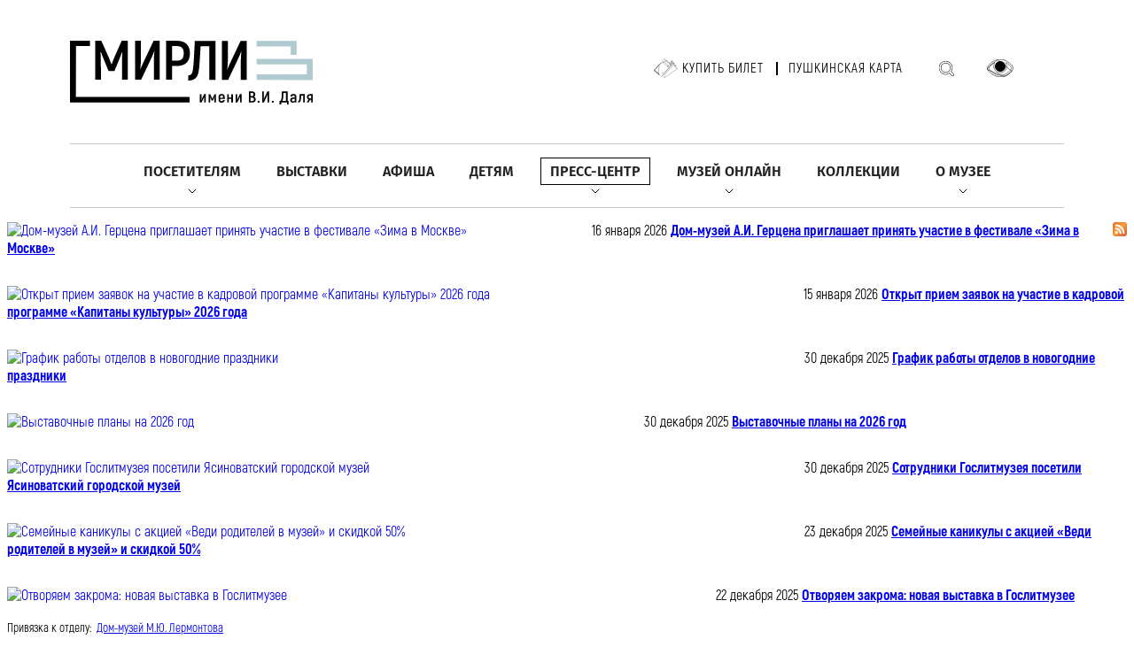

--- FILE ---
content_type: application/javascript; charset=UTF-8
request_url: https://www.goslitmuz.ru/_/js/easepick.js
body_size: 13062
content:
/**
 * Skipped minification because the original files appears to be already minified.
 * Original file: /npm/@easepick/bundle@1.2.1/dist/index.umd.js
 *
 * Do NOT use SRI with dynamically generated files! More information: https://www.jsdelivr.com/using-sri-with-dynamic-files
 */
/**
 * @license
 * Package: @easepick/bundle
 * Version: 1.2.1
 * https://easepick.com/
 * Copyright 2023 Rinat G.
 *
 * Licensed under the terms of GNU General Public License Version 2 or later. (http://www.gnu.org/licenses/gpl.html)
 */
!function(t,e){"object"==typeof exports&&"undefined"!=typeof module?e(exports):"function"==typeof define&&define.amd?define(["exports"],e):e((t="undefined"!=typeof globalThis?globalThis:t||self).easepick=t.easepick||{})}(this,(function(t){"use strict";class e extends Date{static parseDateTime(t,i="YYYY-MM-DD",n="en-US"){if(!t)return new Date((new Date).setHours(0,0,0,0));if(t instanceof e)return t.toJSDate();if(t instanceof Date)return t;if(/^-?\d{10,}$/.test(String(t)))return new Date(Number(t));if("string"==typeof t){const s=[];let o=null;for(;null!=(o=e.regex.exec(i));)"\\"!==o[1]&&s.push(o);if(s.length){const i={year:null,month:null,shortMonth:null,longMonth:null,day:null,hour:0,minute:0,second:0,ampm:null,value:""};s[0].index>0&&(i.value+=".*?");for(const[t,o]of Object.entries(s)){const s=Number(t),{group:a,pattern:r}=e.formatPatterns(o[0],n);i[a]=s+1,i.value+=r,i.value+=".*?"}const o=new RegExp(`^${i.value}$`);if(o.test(t)){const s=o.exec(t),a=Number(s[i.year]);let r=null;i.month?r=Number(s[i.month])-1:i.shortMonth?r=e.shortMonths(n).indexOf(s[i.shortMonth]):i.longMonth&&(r=e.longMonths(n).indexOf(s[i.longMonth]));const c=Number(s[i.day])||1,l=Number(s[i.hour]);let h=Number.isNaN(l)?0:l;const d=Number(s[i.minute]),p=Number.isNaN(d)?0:d,u=Number(s[i.second]),g=Number.isNaN(u)?0:u,m=s[i.ampm];return m&&"PM"===m&&(h+=12,24===h&&(h=0)),new Date(a,r,c,h,p,g,0)}}}return new Date((new Date).setHours(0,0,0,0))}static regex=/(\\)?(Y{2,4}|M{1,4}|D{1,2}|H{1,2}|h{1,2}|m{1,2}|s{1,2}|A|a)/g;static MONTH_JS=[0,1,2,3,4,5,6,7,8,9,10,11];static shortMonths(t){return e.MONTH_JS.map((e=>new Date(2019,e).toLocaleString(t,{month:"short"})))}static longMonths(t){return e.MONTH_JS.map((e=>new Date(2019,e).toLocaleString(t,{month:"long"})))}static formatPatterns(t,i){switch(t){case"YY":case"YYYY":return{group:"year",pattern:`(\\d{${t.length}})`};case"M":return{group:"month",pattern:"(\\d{1,2})"};case"MM":return{group:"month",pattern:"(\\d{2})"};case"MMM":return{group:"shortMonth",pattern:`(${e.shortMonths(i).join("|")})`};case"MMMM":return{group:"longMonth",pattern:`(${e.longMonths(i).join("|")})`};case"D":return{group:"day",pattern:"(\\d{1,2})"};case"DD":return{group:"day",pattern:"(\\d{2})"};case"h":case"H":return{group:"hour",pattern:"(\\d{1,2})"};case"hh":case"HH":return{group:"hour",pattern:"(\\d{2})"};case"m":return{group:"minute",pattern:"(\\d{1,2})"};case"mm":return{group:"minute",pattern:"(\\d{2})"};case"s":return{group:"second",pattern:"(\\d{1,2})"};case"ss":return{group:"second",pattern:"(\\d{2})"};case"a":case"A":return{group:"ampm",pattern:"(AM|PM|am|pm)"}}}lang;constructor(t=null,i="YYYY-MM-DD",n="en-US"){super(e.parseDateTime(t,i,n)),this.lang=n}getWeek(t){const e=new Date(this.midnight_ts(this)),i=(this.getDay()+(7-t))%7;e.setDate(e.getDate()-i);const n=e.getTime();return e.setMonth(0,1),e.getDay()!==t&&e.setMonth(0,1+(4-e.getDay()+7)%7),1+Math.ceil((n-e.getTime())/6048e5)}clone(){return new e(this)}toJSDate(){return new Date(this)}inArray(t,e="[]"){return t.some((t=>t instanceof Array?this.isBetween(t[0],t[1],e):this.isSame(t,"day")))}isBetween(t,e,i="()"){switch(i){default:case"()":return this.midnight_ts(this)>this.midnight_ts(t)&&this.midnight_ts(this)<this.midnight_ts(e);case"[)":return this.midnight_ts(this)>=this.midnight_ts(t)&&this.midnight_ts(this)<this.midnight_ts(e);case"(]":return this.midnight_ts(this)>this.midnight_ts(t)&&this.midnight_ts(this)<=this.midnight_ts(e);case"[]":return this.midnight_ts()>=this.midnight_ts(t)&&this.midnight_ts()<=this.midnight_ts(e)}}isBefore(t,e="days"){switch(e){case"day":case"days":return new Date(t.getFullYear(),t.getMonth(),t.getDate()).getTime()>new Date(this.getFullYear(),this.getMonth(),this.getDate()).getTime();case"month":case"months":return new Date(t.getFullYear(),t.getMonth(),1).getTime()>new Date(this.getFullYear(),this.getMonth(),1).getTime();case"year":case"years":return t.getFullYear()>this.getFullYear()}throw new Error("isBefore: Invalid unit!")}isSameOrBefore(t,e="days"){switch(e){case"day":case"days":return new Date(t.getFullYear(),t.getMonth(),t.getDate()).getTime()>=new Date(this.getFullYear(),this.getMonth(),this.getDate()).getTime();case"month":case"months":return new Date(t.getFullYear(),t.getMonth(),1).getTime()>=new Date(this.getFullYear(),this.getMonth(),1).getTime()}throw new Error("isSameOrBefore: Invalid unit!")}isAfter(t,e="days"){switch(e){case"day":case"days":return new Date(this.getFullYear(),this.getMonth(),this.getDate()).getTime()>new Date(t.getFullYear(),t.getMonth(),t.getDate()).getTime();case"month":case"months":return new Date(this.getFullYear(),this.getMonth(),1).getTime()>new Date(t.getFullYear(),t.getMonth(),1).getTime();case"year":case"years":return this.getFullYear()>t.getFullYear()}throw new Error("isAfter: Invalid unit!")}isSameOrAfter(t,e="days"){switch(e){case"day":case"days":return new Date(this.getFullYear(),this.getMonth(),this.getDate()).getTime()>=new Date(t.getFullYear(),t.getMonth(),t.getDate()).getTime();case"month":case"months":return new Date(this.getFullYear(),this.getMonth(),1).getTime()>=new Date(t.getFullYear(),t.getMonth(),1).getTime()}throw new Error("isSameOrAfter: Invalid unit!")}isSame(t,e="days"){switch(e){case"day":case"days":return new Date(this.getFullYear(),this.getMonth(),this.getDate()).getTime()===new Date(t.getFullYear(),t.getMonth(),t.getDate()).getTime();case"month":case"months":return new Date(this.getFullYear(),this.getMonth(),1).getTime()===new Date(t.getFullYear(),t.getMonth(),1).getTime()}throw new Error("isSame: Invalid unit!")}add(t,e="days"){switch(e){case"day":case"days":this.setDate(this.getDate()+t);break;case"month":case"months":this.setMonth(this.getMonth()+t)}return this}subtract(t,e="days"){switch(e){case"day":case"days":this.setDate(this.getDate()-t);break;case"month":case"months":this.setMonth(this.getMonth()-t)}return this}diff(t,e="days"){switch(e){default:case"day":case"days":return Math.round((this.midnight_ts()-this.midnight_ts(t))/864e5);case"month":case"months":let e=12*(t.getFullYear()-this.getFullYear());return e-=t.getMonth(),e+=this.getMonth(),e}}format(t,i="en-US"){let n="";const s=[];let o=null;for(;null!=(o=e.regex.exec(t));)"\\"!==o[1]&&s.push(o);if(s.length){s[0].index>0&&(n+=t.substring(0,s[0].index));for(const[e,o]of Object.entries(s)){const a=Number(e);n+=this.formatTokens(o[0],i),s[a+1]&&(n+=t.substring(o.index+o[0].length,s[a+1].index)),a===s.length-1&&(n+=t.substring(o.index+o[0].length))}}return n.replace(/\\/g,"")}midnight_ts(t){return t?new Date(t.getFullYear(),t.getMonth(),t.getDate(),0,0,0,0).getTime():new Date(this.getFullYear(),this.getMonth(),this.getDate(),0,0,0,0).getTime()}formatTokens(t,i){switch(t){case"YY":return String(this.getFullYear()).slice(-2);case"YYYY":return String(this.getFullYear());case"M":return String(this.getMonth()+1);case"MM":return`0${this.getMonth()+1}`.slice(-2);case"MMM":return e.shortMonths(i)[this.getMonth()];case"MMMM":return e.longMonths(i)[this.getMonth()];case"D":return String(this.getDate());case"DD":return`0${this.getDate()}`.slice(-2);case"H":return String(this.getHours());case"HH":return`0${this.getHours()}`.slice(-2);case"h":return String(this.getHours()%12||12);case"hh":return`0${this.getHours()%12||12}`.slice(-2);case"m":return String(this.getMinutes());case"mm":return`0${this.getMinutes()}`.slice(-2);case"s":return String(this.getSeconds());case"ss":return`0${this.getSeconds()}`.slice(-2);case"a":return this.getHours()<12||24===this.getHours()?"am":"pm";case"A":return this.getHours()<12||24===this.getHours()?"AM":"PM";default:return""}}}class i{picker;constructor(t){this.picker=t}render(t,i){t||(t=new e),t.setDate(1),t.setHours(0,0,0,0),"function"==typeof this[`get${i}View`]&&this[`get${i}View`](t)}getContainerView(t){this.picker.ui.container.innerHTML="",this.picker.options.header&&this.picker.trigger("render",{date:t.clone(),view:"Header"}),this.picker.trigger("render",{date:t.clone(),view:"Main"}),this.picker.options.autoApply||this.picker.trigger("render",{date:t.clone(),view:"Footer"})}getHeaderView(t){const e=document.createElement("header");this.picker.options.header instanceof HTMLElement&&e.appendChild(this.picker.options.header),"string"==typeof this.picker.options.header&&(e.innerHTML=this.picker.options.header),this.picker.ui.container.appendChild(e),this.picker.trigger("view",{target:e,date:t.clone(),view:"Header"})}getMainView(t){const e=document.createElement("main");this.picker.ui.container.appendChild(e);const i=document.createElement("div");i.className=`calendars grid-${this.picker.options.grid}`;for(let e=0;e<this.picker.options.calendars;e++){const n=document.createElement("div");n.className="calendar",i.appendChild(n);const s=this.getCalendarHeaderView(t.clone());n.appendChild(s),this.picker.trigger("view",{date:t.clone(),view:"CalendarHeader",index:e,target:s});const o=this.getCalendarDayNamesView();n.appendChild(o),this.picker.trigger("view",{date:t.clone(),view:"CalendarDayNames",index:e,target:o});const a=this.getCalendarDaysView(t.clone());n.appendChild(a),this.picker.trigger("view",{date:t.clone(),view:"CalendarDays",index:e,target:a});const r=this.getCalendarFooterView(this.picker.options.lang,t.clone());n.appendChild(r),this.picker.trigger("view",{date:t.clone(),view:"CalendarFooter",index:e,target:r}),this.picker.trigger("view",{date:t.clone(),view:"CalendarItem",index:e,target:n}),t.add(1,"month")}e.appendChild(i),this.picker.trigger("view",{date:t.clone(),view:"Calendars",target:i}),this.picker.trigger("view",{date:t.clone(),view:"Main",target:e})}getFooterView(t){const e=document.createElement("footer"),i=document.createElement("div");i.className="footer-buttons";const n=document.createElement("button");n.className="cancel-button unit",n.innerHTML=this.picker.options.locale.cancel,i.appendChild(n);const s=document.createElement("button");s.className="apply-button unit",s.innerHTML=this.picker.options.locale.apply,s.disabled=!0,i.appendChild(s),e.appendChild(i),this.picker.ui.container.appendChild(e),this.picker.trigger("view",{date:t,target:e,view:"Footer"})}getCalendarHeaderView(t){const e=document.createElement("div");e.className="header";const i=document.createElement("div");i.className="month-name",i.innerHTML=`<span>${t.toLocaleString(this.picker.options.lang,{month:"long"})}</span> ${t.format("YYYY")}`,e.appendChild(i);const n=document.createElement("button");n.className="previous-button unit",n.innerHTML=this.picker.options.locale.previousMonth,e.appendChild(n);const s=document.createElement("button");return s.className="next-button unit",s.innerHTML=this.picker.options.locale.nextMonth,e.appendChild(s),e}getCalendarDayNamesView(){const t=document.createElement("div");t.className="daynames-row";for(let e=1;e<=7;e++){const i=3+this.picker.options.firstDay+e,n=document.createElement("div");n.className="dayname",n.innerHTML=new Date(1970,0,i,12,0,0,0).toLocaleString(this.picker.options.lang,{weekday:"short"}),n.title=new Date(1970,0,i,12,0,0,0).toLocaleString(this.picker.options.lang,{weekday:"long"}),t.appendChild(n),this.picker.trigger("view",{dayIdx:i,view:"CalendarDayName",target:n})}return t}getCalendarDaysView(t){const e=document.createElement("div");e.className="days-grid";const i=this.calcOffsetDays(t,this.picker.options.firstDay),n=32-new Date(t.getFullYear(),t.getMonth(),32).getDate();for(let t=0;t<i;t++){const t=document.createElement("div");t.className="offset",e.appendChild(t)}for(let i=1;i<=n;i++){t.setDate(i);const n=this.getCalendarDayView(t);e.appendChild(n),this.picker.trigger("view",{date:t,view:"CalendarDay",target:n})}return e}getCalendarDayView(t){const i=this.picker.options.date?new e(this.picker.options.date):null,n=new e,s=document.createElement("div");return s.className="day unit",s.innerHTML=t.format("D"),s.dataset.time=String(t.getTime()),t.isSame(n,"day")&&s.classList.add("today"),[0,6].includes(t.getDay())&&s.classList.add("weekend"),this.picker.datePicked.length?this.picker.datePicked[0].isSame(t,"day")&&s.classList.add("selected"):i&&t.isSame(i,"day")&&s.classList.add("selected"),this.picker.trigger("view",{date:t,view:"CalendarDay",target:s}),s}getCalendarFooterView(t,e){const i=document.createElement("div");return i.className="footer",i}calcOffsetDays(t,e){let i=t.getDay()-e;return i<0&&(i+=7),i}}class n{picker;instances={};constructor(t){this.picker=t}initialize(){const t=[];this.picker.options.plugins.forEach((e=>{"function"==typeof e?t.push(new e):"string"==typeof e&&"undefined"!=typeof easepick&&Object.prototype.hasOwnProperty.call(easepick,e)?t.push(new easepick[e]):console.warn(`easepick: ${e} not found.`)})),t.sort(((t,e)=>t.priority>e.priority?-1:t.priority<e.priority||t.dependencies.length>e.dependencies.length?1:t.dependencies.length<e.dependencies.length?-1:0)),t.forEach((t=>{t.attach(this.picker),this.instances[t.getName()]=t}))}getInstance(t){return this.instances[t]}addInstance(t){if(Object.prototype.hasOwnProperty.call(this.instances,t))console.warn(`easepick: ${t} already added.`);else{if("undefined"!=typeof easepick&&Object.prototype.hasOwnProperty.call(easepick,t)){const e=new easepick[t];return e.attach(this.picker),this.instances[e.getName()]=e,e}if("undefined"!==this.getPluginFn(t)){const e=new(this.getPluginFn(t));return e.attach(this.picker),this.instances[e.getName()]=e,e}console.warn(`easepick: ${t} not found.`)}return null}removeInstance(t){return t in this.instances&&this.instances[t].detach(),delete this.instances[t]}reloadInstance(t){return this.removeInstance(t),this.addInstance(t)}getPluginFn(t){return[...this.picker.options.plugins].filter((e=>"function"==typeof e&&(new e).getName()===t)).shift()}}class s{Calendar=new i(this);PluginManager=new n(this);calendars=[];datePicked=[];cssLoaded=0;binds={hidePicker:this.hidePicker.bind(this),show:this.show.bind(this)};options={doc:document,css:[],element:null,firstDay:1,grid:1,calendars:1,lang:"en-US",date:null,format:"YYYY-MM-DD",readonly:!0,autoApply:!0,header:!1,inline:!1,scrollToDate:!0,locale:{nextMonth:'<svg width="11" height="16" xmlns="http://www.w3.org/2000/svg"><path d="M2.748 16L0 13.333 5.333 8 0 2.667 2.748 0l7.919 8z" fill-rule="nonzero"/></svg>',previousMonth:'<svg width="11" height="16" xmlns="http://www.w3.org/2000/svg"><path d="M7.919 0l2.748 2.667L5.333 8l5.334 5.333L7.919 16 0 8z" fill-rule="nonzero"/></svg>',cancel:"Cancel",apply:"Apply"},documentClick:this.binds.hidePicker,plugins:[]};ui={container:null,shadowRoot:null,wrapper:null};version="1.2.1";constructor(t){const e={...this.options.locale,...t.locale};this.options={...this.options,...t},this.options.locale=e,this.handleOptions(),this.ui.wrapper=document.createElement("span"),this.ui.wrapper.style.display="none",this.ui.wrapper.style.position="absolute",this.ui.wrapper.style.pointerEvents="none",this.ui.wrapper.className="easepick-wrapper",this.ui.wrapper.attachShadow({mode:"open"}),this.ui.shadowRoot=this.ui.wrapper.shadowRoot,this.ui.container=document.createElement("div"),this.ui.container.className="container",this.options.zIndex&&(this.ui.container.style.zIndex=String(this.options.zIndex)),this.options.inline&&(this.ui.wrapper.style.position="relative",this.ui.container.classList.add("inline")),this.ui.shadowRoot.appendChild(this.ui.container),this.options.element.after(this.ui.wrapper),this.handleCSS(),this.options.element.addEventListener("click",this.binds.show),this.on("view",this.onView.bind(this)),this.on("render",this.onRender.bind(this)),this.PluginManager.initialize(),this.parseValues(),"function"==typeof this.options.setup&&this.options.setup(this),this.on("click",this.onClick.bind(this));const i=this.options.scrollToDate?this.getDate():null;this.renderAll(i)}on(t,e,i={}){this.ui.container.addEventListener(t,e,i)}off(t,e,i={}){this.ui.container.removeEventListener(t,e,i)}trigger(t,e={}){return this.ui.container.dispatchEvent(new CustomEvent(t,{detail:e}))}destroy(){this.options.element.removeEventListener("click",this.binds.show),"function"==typeof this.options.documentClick&&document.removeEventListener("click",this.options.documentClick,!0),Object.keys(this.PluginManager.instances).forEach((t=>{this.PluginManager.removeInstance(t)})),this.ui.wrapper.remove()}onRender(t){const{view:e,date:i}=t.detail;this.Calendar.render(i,e)}onView(t){const{view:e,target:i}=t.detail;"Footer"===e&&this.datePicked.length&&(i.querySelector(".apply-button").disabled=!1)}onClickHeaderButton(t){this.isCalendarHeaderButton(t)&&(t.classList.contains("next-button")?this.calendars[0].add(1,"month"):this.calendars[0].subtract(1,"month"),this.renderAll(this.calendars[0]))}onClickCalendarDay(t){if(this.isCalendarDay(t)){const i=new e(t.dataset.time);this.options.autoApply?(this.setDate(i),this.trigger("select",{date:this.getDate()}),this.hide()):(this.datePicked[0]=i,this.trigger("preselect",{date:this.getDate()}),this.renderAll())}}onClickApplyButton(t){if(this.isApplyButton(t)){if(this.datePicked[0]instanceof Date){const t=this.datePicked[0].clone();this.setDate(t)}this.hide(),this.trigger("select",{date:this.getDate()})}}onClickCancelButton(t){this.isCancelButton(t)&&this.hide()}onClick(t){const e=t.target;if(e instanceof HTMLElement){const t=e.closest(".unit");if(!(t instanceof HTMLElement))return;this.onClickHeaderButton(t),this.onClickCalendarDay(t),this.onClickApplyButton(t),this.onClickCancelButton(t)}}isShown(){return this.ui.container.classList.contains("inline")||this.ui.container.classList.contains("show")}show(t){if(this.isShown())return;const e=t&&"target"in t?t.target:this.options.element,{top:i,left:n}=this.adjustPosition(e);this.ui.container.style.top=`${i}px`,this.ui.container.style.left=`${n}px`,this.ui.container.classList.add("show"),this.trigger("show",{target:e})}hide(){this.ui.container.classList.remove("show"),this.datePicked.length=0,this.renderAll(),this.trigger("hide")}setDate(t){const i=new e(t,this.options.format);this.options.date=i.clone(),this.updateValues(),this.calendars.length&&this.renderAll()}getDate(){return this.options.date instanceof e?this.options.date.clone():null}parseValues(){this.options.date?this.setDate(this.options.date):this.options.element instanceof HTMLInputElement&&this.options.element.value.length&&this.setDate(this.options.element.value),this.options.date instanceof Date||(this.options.date=null)}updateValues(){const t=this.getDate(),e=t instanceof Date?t.format(this.options.format,this.options.lang):"",i=this.options.element;i instanceof HTMLInputElement?i.value=e:i instanceof HTMLElement&&(i.innerText=e)}hidePicker(t){let e=t.target,i=null;e.shadowRoot&&(e=t.composedPath()[0],i=e.getRootNode().host),this.isShown()&&i!==this.ui.wrapper&&e!==this.options.element&&this.hide()}renderAll(t){this.trigger("render",{view:"Container",date:(t||this.calendars[0]).clone()})}isCalendarHeaderButton(t){return["previous-button","next-button"].some((e=>t.classList.contains(e)))}isCalendarDay(t){return t.classList.contains("day")}isApplyButton(t){return t.classList.contains("apply-button")}isCancelButton(t){return t.classList.contains("cancel-button")}gotoDate(t){const i=new e(t,this.options.format);i.setDate(1),this.calendars[0]=i.clone(),this.renderAll()}clear(){this.options.date=null,this.datePicked.length=0,this.updateValues(),this.renderAll(),this.trigger("clear")}handleOptions(){this.options.element instanceof HTMLElement||(this.options.element=this.options.doc.querySelector(this.options.element)),"function"==typeof this.options.documentClick&&document.addEventListener("click",this.options.documentClick,!0),this.options.element instanceof HTMLInputElement&&(this.options.element.readOnly=this.options.readonly),this.options.date?this.calendars[0]=new e(this.options.date,this.options.format):this.calendars[0]=new e}handleCSS(){if(Array.isArray(this.options.css))this.options.css.forEach((t=>{const e=document.createElement("link");e.href=t,e.rel="stylesheet";const i=()=>{this.cssLoaded++,this.cssLoaded===this.options.css.length&&(this.ui.wrapper.style.display="")};e.addEventListener("load",i),e.addEventListener("error",i),this.ui.shadowRoot.append(e)}));else if("string"==typeof this.options.css){const t=document.createElement("style"),e=document.createTextNode(this.options.css);t.appendChild(e),this.ui.shadowRoot.append(t),this.ui.wrapper.style.display=""}else"function"==typeof this.options.css&&(this.options.css.call(this,this),this.ui.wrapper.style.display="")}adjustPosition(t){const e=t.getBoundingClientRect(),i=this.ui.wrapper.getBoundingClientRect();this.ui.container.classList.add("calc");const n=this.ui.container.getBoundingClientRect();this.ui.container.classList.remove("calc");let s=e.bottom-i.bottom,o=e.left-i.left;return"undefined"!=typeof window&&(window.innerHeight<s+n.height&&s-n.height>=0&&(s=e.top-i.top-n.height),window.innerWidth<o+n.width&&e.right-n.width>=0&&(o=e.right-i.right-n.width)),{left:o,top:s}}}var o=Object.freeze({__proto__:null,Core:s,create:s});class a{picker;options;priority=0;dependencies=[];attach(t){const e=this.getName(),i={...this.options};this.options={...this.options,...t.options[e]||{}};for(const n of Object.keys(i))if(null!==i[n]&&"object"==typeof i[n]&&Object.keys(i[n]).length&&e in t.options&&n in t.options[e]){const s={...t.options[e][n]};null!==s&&"object"==typeof s&&Object.keys(s).length&&Object.keys(s).every((t=>Object.keys(i[n]).includes(t)))&&(this.options[n]={...i[n],...s})}if(this.picker=t,this.dependenciesNotFound()){const t=this.dependencies.filter((t=>!this.pluginsAsStringArray().includes(t)));return void console.warn(`${this.getName()}: required dependencies (${t.join(", ")}).`)}const n=this.camelCaseToKebab(this.getName());this.picker.ui.container.classList.add(n),this.onAttach()}detach(){const t=this.camelCaseToKebab(this.getName());this.picker.ui.container.classList.remove(t),"function"==typeof this.onDetach&&this.onDetach()}dependenciesNotFound(){return this.dependencies.length&&!this.dependencies.every((t=>this.pluginsAsStringArray().includes(t)))}pluginsAsStringArray(){return this.picker.options.plugins.map((t=>"function"==typeof t?(new t).getName():t))}camelCaseToKebab(t){return t.replace(/([a-zA-Z])(?=[A-Z])/g,"$1-").toLowerCase()}}t.AmpPlugin=class extends a{rangePlugin;lockPlugin;priority=10;binds={onView:this.onView.bind(this),onColorScheme:this.onColorScheme.bind(this)};options={dropdown:{months:!1,years:!1,minYear:1950,maxYear:null},darkMode:!0,locale:{resetButton:'<svg xmlns="http://www.w3.org/2000/svg" height="24" width="24"><path d="M13 3c-4.97 0-9 4.03-9 9H1l3.89 3.89.07.14L9 12H6c0-3.87 3.13-7 7-7s7 3.13 7 7-3.13 7-7 7c-1.93 0-3.68-.79-4.94-2.06l-1.42 1.42C8.27 19.99 10.51 21 13 21c4.97 0 9-4.03 9-9s-4.03-9-9-9zm-1 5v5l4.28 2.54.72-1.21-3.5-2.08V8H12z"/></svg>'}};matchMedia;getName(){return"AmpPlugin"}onAttach(){this.options.darkMode&&window&&"matchMedia"in window&&(this.matchMedia=window.matchMedia("(prefers-color-scheme: dark)"),this.matchMedia.matches&&(this.picker.ui.container.dataset.theme="dark"),this.matchMedia.addEventListener("change",this.binds.onColorScheme)),this.options.weekNumbers&&this.picker.ui.container.classList.add("week-numbers"),this.picker.on("view",this.binds.onView)}onDetach(){this.options.darkMode&&window&&"matchMedia"in window&&this.matchMedia.removeEventListener("change",this.binds.onColorScheme),this.picker.ui.container.removeAttribute("data-theme"),this.picker.ui.container.classList.remove("week-numbers"),this.picker.off("view",this.binds.onView)}onView(t){this.lockPlugin=this.picker.PluginManager.getInstance("LockPlugin"),this.rangePlugin=this.picker.PluginManager.getInstance("RangePlugin"),this.handleDropdown(t),this.handleResetButton(t),this.handleWeekNumbers(t)}onColorScheme(t){const e=t.matches?"dark":"light";this.picker.ui.container.dataset.theme=e}handleDropdown(t){const{view:i,target:n,date:s,index:o}=t.detail;if("CalendarHeader"===i){const t=n.querySelector(".month-name");if(this.options.dropdown.months){t.childNodes[0].remove();const i=document.createElement("select");i.className="month-name--select month-name--dropdown";for(let t=0;t<12;t+=1){const n=document.createElement("option"),o=new e(new Date(s.getFullYear(),t,2,0,0,0)),a=new e(new Date(s.getFullYear(),t,1,0,0,0));n.value=String(t),n.text=o.toLocaleString(this.picker.options.lang,{month:"long"}),this.lockPlugin&&(n.disabled=this.lockPlugin.options.minDate&&a.isBefore(new e(this.lockPlugin.options.minDate),"month")||this.lockPlugin.options.maxDate&&a.isAfter(new e(this.lockPlugin.options.maxDate),"month")),n.selected=a.getMonth()===s.getMonth(),i.appendChild(n)}i.addEventListener("change",(t=>{const e=t.target;this.picker.calendars[0].setDate(1),this.picker.calendars[0].setMonth(Number(e.value)),this.picker.renderAll()})),t.prepend(i)}if(this.options.dropdown.years){t.childNodes[1].remove();const i=document.createElement("select");i.className="month-name--select";const n=this.options.dropdown.minYear,o=this.options.dropdown.maxYear?this.options.dropdown.maxYear:(new Date).getFullYear();if(s.getFullYear()>o){const t=document.createElement("option");t.value=String(s.getFullYear()),t.text=String(s.getFullYear()),t.selected=!0,t.disabled=!0,i.appendChild(t)}for(let t=o;t>=n;t-=1){const n=document.createElement("option"),o=new e(new Date(t,0,1,0,0,0));n.value=String(t),n.text=String(t),this.lockPlugin&&(n.disabled=this.lockPlugin.options.minDate&&o.isBefore(new e(this.lockPlugin.options.minDate),"year")||this.lockPlugin.options.maxDate&&o.isAfter(new e(this.lockPlugin.options.maxDate),"year")),n.selected=s.getFullYear()===t,i.appendChild(n)}if(s.getFullYear()<n){const t=document.createElement("option");t.value=String(s.getFullYear()),t.text=String(s.getFullYear()),t.selected=!0,t.disabled=!0,i.appendChild(t)}if("asc"===this.options.dropdown.years){const t=Array.prototype.slice.call(i.childNodes).reverse();i.innerHTML="",t.forEach((t=>{t.innerHTML=t.value,i.appendChild(t)}))}i.addEventListener("change",(t=>{const e=t.target;this.picker.calendars[0].setFullYear(Number(e.value)),this.picker.renderAll()})),t.appendChild(i)}}}handleResetButton(t){const{view:e,target:i}=t.detail;if("CalendarHeader"===e&&this.options.resetButton){const t=document.createElement("button");t.className="reset-button unit",t.innerHTML=this.options.locale.resetButton,t.addEventListener("click",(t=>{t.preventDefault();let e=!0;"function"==typeof this.options.resetButton&&(e=this.options.resetButton.call(this)),e&&this.picker.clear()})),i.appendChild(t)}}handleWeekNumbers(t){if(this.options.weekNumbers){const{view:i,target:n}=t.detail;if("CalendarDayNames"===i){const t=document.createElement("div");t.className="wnum-header",t.innerHTML="Wk",n.prepend(t)}"CalendarDays"===i&&[...n.children].forEach(((t,i)=>{if(0===i||i%7==0){let i;if(t.classList.contains("day"))i=new e(t.dataset.time);else{const t=n.querySelector(".day");i=new e(t.dataset.time)}let s=i.getWeek(this.picker.options.firstDay);53===s&&0===i.getMonth()&&(s="53/1");const o=document.createElement("div");o.className="wnum-item",o.innerHTML=String(s),n.insertBefore(o,t)}}))}}},t.DateTime=e,t.KbdPlugin=class extends a{docElement=null;rangePlugin;binds={onView:this.onView.bind(this),onKeydown:this.onKeydown.bind(this)};options={unitIndex:1,dayIndex:2};getName(){return"KbdPlugin"}onAttach(){const t=this.picker.options.element,e=t.getBoundingClientRect();if(this.docElement=document.createElement("span"),this.docElement.style.position="absolute",this.docElement.style.top=`${t.offsetTop}px`,this.docElement.style.left=t.offsetLeft+e.width-25+"px",this.docElement.attachShadow({mode:"open"}),this.options.html)this.docElement.shadowRoot.innerHTML=this.options.html;else{const t=`\n      <style>\n      button {\n        border: none;\n        background: transparent;\n        font-size: ${window.getComputedStyle(this.picker.options.element).fontSize};\n      }\n      </style>\n\n      <button>&#128197;</button>\n      `;this.docElement.shadowRoot.innerHTML=t}const i=this.docElement.shadowRoot.querySelector("button");i&&(i.addEventListener("click",(t=>{t.preventDefault(),this.picker.show({target:this.picker.options.element})}),{capture:!0}),i.addEventListener("keydown",(t=>{"Escape"===t.code&&this.picker.hide()}),{capture:!0})),this.picker.options.element.after(this.docElement),this.picker.on("view",this.binds.onView),this.picker.on("keydown",this.binds.onKeydown)}onDetach(){this.docElement&&this.docElement.isConnected&&this.docElement.remove(),this.picker.off("view",this.binds.onView),this.picker.off("keydown",this.binds.onKeydown)}onView(t){const{view:e,target:i}=t.detail;i&&"querySelector"in i&&("CalendarDay"!==e||["locked","not-available"].some((t=>i.classList.contains(t)))?[...i.querySelectorAll(".unit:not(.day)")].forEach((t=>t.tabIndex=this.options.unitIndex)):i.tabIndex=this.options.dayIndex)}onKeydown(t){switch(this.onMouseEnter(t),t.code){case"ArrowUp":case"ArrowDown":this.verticalMove(t);break;case"ArrowLeft":case"ArrowRight":this.horizontalMove(t);break;case"Enter":case"Space":this.handleEnter(t);break;case"Escape":this.picker.hide()}}findAllowableDaySibling(t,e,i){const n=Array.from(t.querySelectorAll(`.day[tabindex="${this.options.dayIndex}"]`)),s=n.indexOf(e);return n.filter(((t,e)=>i(e,s)&&t.tabIndex===this.options.dayIndex))[0]}changeMonth(t){const e={ArrowLeft:"previous",ArrowRight:"next"},i=this.picker.ui.container.querySelector(`.${e[t.code]}-button[tabindex="${this.options.unitIndex}"]`);i&&!i.parentElement.classList.contains(`no-${e[t.code]}-month`)&&(i.dispatchEvent(new Event("click",{bubbles:!0})),setTimeout((()=>{let e=null;switch(t.code){case"ArrowLeft":const t=this.picker.ui.container.querySelectorAll(`.day[tabindex="${this.options.dayIndex}"]`);e=t[t.length-1];break;case"ArrowRight":e=this.picker.ui.container.querySelector(`.day[tabindex="${this.options.dayIndex}"]`)}e&&e.focus()})))}verticalMove(t){const e=t.target;if(e.classList.contains("day")){t.preventDefault();const i=this.findAllowableDaySibling(this.picker.ui.container,e,((e,i)=>e===("ArrowUp"===t.code?i-7:i+7)));i&&i.focus()}}horizontalMove(t){const e=t.target;if(e.classList.contains("day")){t.preventDefault();const i=this.findAllowableDaySibling(this.picker.ui.container,e,((e,i)=>e===("ArrowLeft"===t.code?i-1:i+1)));i?i.focus():this.changeMonth(t)}}handleEnter(t){const e=t.target;e.classList.contains("day")&&(t.preventDefault(),e.dispatchEvent(new Event("click",{bubbles:!0})),setTimeout((()=>{if(this.rangePlugin=this.picker.PluginManager.getInstance("RangePlugin"),this.rangePlugin||!this.picker.options.autoApply){const t=this.picker.ui.container.querySelector(".day.selected");t&&setTimeout((()=>{t.focus()}))}})))}onMouseEnter(t){t.target.classList.contains("day")&&setTimeout((()=>{const t=this.picker.ui.shadowRoot.activeElement;t&&t.dispatchEvent(new Event("mouseenter",{bubbles:!0}))}))}},t.LockPlugin=class extends a{priority=1;binds={onView:this.onView.bind(this)};options={minDate:null,maxDate:null,minDays:null,maxDays:null,selectForward:null,selectBackward:null,presets:!0,inseparable:!1,filter:null};getName(){return"LockPlugin"}onAttach(){if(this.options.minDate&&(this.options.minDate=new e(this.options.minDate,this.picker.options.format,this.picker.options.lang)),this.options.maxDate&&(this.options.maxDate=new e(this.options.maxDate,this.picker.options.format,this.picker.options.lang),this.options.maxDate instanceof e&&this.picker.options.calendars>1&&this.picker.calendars[0].isSame(this.options.maxDate,"month"))){const t=this.picker.calendars[0].clone().subtract(1,"month");this.picker.gotoDate(t)}if((this.options.minDays||this.options.maxDays||this.options.selectForward||this.options.selectBackward)&&!this.picker.options.plugins.includes("RangePlugin")){const t=["minDays","maxDays","selectForward","selectBackward"];console.warn(`${this.getName()}: options ${t.join(", ")} required RangePlugin.`)}this.picker.on("view",this.binds.onView)}onDetach(){this.picker.off("view",this.binds.onView)}onView(t){const{view:i,target:n,date:s}=t.detail;if("CalendarHeader"===i&&(this.options.minDate instanceof e&&s.isSameOrBefore(this.options.minDate,"month")&&n.classList.add("no-previous-month"),this.options.maxDate instanceof e&&s.isSameOrAfter(this.options.maxDate,"month")&&n.classList.add("no-next-month")),"CalendarDay"===i){const t=this.picker.datePicked.length?this.picker.datePicked[0]:null;if(this.testFilter(s))return void n.classList.add("locked");if(this.options.inseparable){if(this.options.minDays){const t=s.clone().subtract(this.options.minDays-1,"day"),e=s.clone().add(this.options.minDays-1,"day");let i=!1,o=!1;for(;t.isBefore(s,"day");){if(this.testFilter(t)){i=!0;break}t.add(1,"day")}for(;e.isAfter(s,"day");){if(this.testFilter(e)){o=!0;break}e.subtract(1,"day")}i&&o&&n.classList.add("not-available")}this.rangeIsNotAvailable(s,t)&&n.classList.add("not-available")}this.dateIsNotAvailable(s,t)&&n.classList.add("not-available")}if(this.options.presets&&"PresetPluginButton"===i){const t=new e(Number(n.dataset.start)),i=new e(Number(n.dataset.end)),s=i.diff(t,"day"),o=this.options.minDays&&s<this.options.minDays,a=this.options.maxDays&&s>this.options.maxDays;(o||a||this.lockMinDate(t)||this.lockMaxDate(t)||this.lockMinDate(i)||this.lockMaxDate(i)||this.rangeIsNotAvailable(t,i))&&n.setAttribute("disabled","disabled")}}dateIsNotAvailable(t,e){return this.lockMinDate(t)||this.lockMaxDate(t)||this.lockMinDays(t,e)||this.lockMaxDays(t,e)||this.lockSelectForward(t)||this.lockSelectBackward(t)}rangeIsNotAvailable(t,e){if(!t||!e)return!1;const i=(t.isSameOrBefore(e,"day")?t:e).clone(),n=(e.isSameOrAfter(t,"day")?e:t).clone();for(;i.isSameOrBefore(n,"day");){if(this.testFilter(i))return!0;i.add(1,"day")}return!1}lockMinDate(t){return this.options.minDate instanceof e&&t.isBefore(this.options.minDate,"day")}lockMaxDate(t){return this.options.maxDate instanceof e&&t.isAfter(this.options.maxDate,"day")}lockMinDays(t,e){if(this.options.minDays&&e){const i=e.clone().subtract(this.options.minDays-1,"day"),n=e.clone().add(this.options.minDays-1,"day");return t.isBetween(i,n)}return!1}lockMaxDays(t,e){if(this.options.maxDays&&e){const i=e.clone().subtract(this.options.maxDays,"day"),n=e.clone().add(this.options.maxDays,"day");return!t.isBetween(i,n)}return!1}lockSelectForward(t){if(1===this.picker.datePicked.length&&this.options.selectForward){const e=this.picker.datePicked[0].clone();return t.isBefore(e,"day")}return!1}lockSelectBackward(t){if(1===this.picker.datePicked.length&&this.options.selectBackward){const e=this.picker.datePicked[0].clone();return t.isAfter(e,"day")}return!1}testFilter(t){return"function"==typeof this.options.filter&&this.options.filter(t,this.picker.datePicked)}},t.PresetPlugin=class extends a{dependencies=["RangePlugin"];binds={onView:this.onView.bind(this),onClick:this.onClick.bind(this)};options={customLabels:["Today","Yesterday","Last 7 Days","Last 30 Days","This Month","Last Month"],customPreset:{},position:"left"};getName(){return"PresetPlugin"}onAttach(){if(!Object.keys(this.options.customPreset).length){const t=new e,i=()=>{const i=t.clone();i.setDate(1);const n=new Date(t.getFullYear(),t.getMonth()+1,0);return[new e(i),new e(n)]},n=()=>{const i=t.clone();i.setMonth(i.getMonth()-1),i.setDate(1);const n=new Date(t.getFullYear(),t.getMonth(),0);return[new e(i),new e(n)]},s=[[t.clone(),t.clone()],[t.clone().subtract(1,"day"),t.clone().subtract(1,"day")],[t.clone().subtract(6,"day"),t.clone()],[t.clone().subtract(29,"day"),t.clone()],i(),n()];Object.values(this.options.customLabels).forEach(((t,e)=>{this.options.customPreset[t]=s[e]}))}this.picker.on("view",this.binds.onView),this.picker.on("click",this.binds.onClick)}onDetach(){this.picker.off("view",this.binds.onView),this.picker.off("click",this.binds.onClick)}onView(t){const{view:e,target:i}=t.detail;if("Main"===e){const t=document.createElement("div");t.className="preset-plugin-container",Object.keys(this.options.customPreset).forEach((e=>{if(Object.prototype.hasOwnProperty.call(this.options.customPreset,e)){const i=this.options.customPreset[e],n=document.createElement("button");n.className="preset-button unit",n.innerHTML=e,n.dataset.start=i[0].getTime(),n.dataset.end=i[1].getTime(),t.appendChild(n),this.picker.trigger("view",{view:"PresetPluginButton",target:n})}})),i.appendChild(t),i.classList.add(`preset-${this.options.position}`),this.picker.trigger("view",{view:"PresetPluginContainer",target:t})}}onClick(t){const i=t.target;if(i instanceof HTMLElement){const t=i.closest(".unit");if(!(t instanceof HTMLElement))return;if(this.isPresetButton(t)){const i=new e(Number(t.dataset.start)),n=new e(Number(t.dataset.end));this.picker.options.autoApply?(this.picker.setDateRange(i,n),this.picker.trigger("select",{start:this.picker.getStartDate(),end:this.picker.getEndDate()}),this.picker.hide()):(this.picker.datePicked=[i,n],this.picker.renderAll())}}}isPresetButton(t){return t.classList.contains("preset-button")}},t.RangePlugin=class extends a{tooltipElement;triggerElement;binds={setStartDate:this.setStartDate.bind(this),setEndDate:this.setEndDate.bind(this),setDateRange:this.setDateRange.bind(this),getStartDate:this.getStartDate.bind(this),getEndDate:this.getEndDate.bind(this),onView:this.onView.bind(this),onShow:this.onShow.bind(this),onMouseEnter:this.onMouseEnter.bind(this),onMouseLeave:this.onMouseLeave.bind(this),onClickCalendarDay:this.onClickCalendarDay.bind(this),onClickApplyButton:this.onClickApplyButton.bind(this),parseValues:this.parseValues.bind(this),updateValues:this.updateValues.bind(this),clear:this.clear.bind(this)};options={elementEnd:null,startDate:null,endDate:null,repick:!1,strict:!0,delimiter:" - ",tooltip:!0,tooltipNumber:t=>t,locale:{zero:"",one:"day",two:"",few:"",many:"",other:"days"},documentClick:this.hidePicker.bind(this)};getName(){return"RangePlugin"}onAttach(){this.binds._setStartDate=this.picker.setStartDate,this.binds._setEndDate=this.picker.setEndDate,this.binds._setDateRange=this.picker.setDateRange,this.binds._getStartDate=this.picker.getStartDate,this.binds._getEndDate=this.picker.getEndDate,this.binds._parseValues=this.picker.parseValues,this.binds._updateValues=this.picker.updateValues,this.binds._clear=this.picker.clear,this.binds._onClickCalendarDay=this.picker.onClickCalendarDay,this.binds._onClickApplyButton=this.picker.onClickApplyButton,Object.defineProperties(this.picker,{setStartDate:{configurable:!0,value:this.binds.setStartDate},setEndDate:{configurable:!0,value:this.binds.setEndDate},setDateRange:{configurable:!0,value:this.binds.setDateRange},getStartDate:{configurable:!0,value:this.binds.getStartDate},getEndDate:{configurable:!0,value:this.binds.getEndDate},parseValues:{configurable:!0,value:this.binds.parseValues},updateValues:{configurable:!0,value:this.binds.updateValues},clear:{configurable:!0,value:this.binds.clear},onClickCalendarDay:{configurable:!0,value:this.binds.onClickCalendarDay},onClickApplyButton:{configurable:!0,value:this.binds.onClickApplyButton}}),this.options.elementEnd&&(this.options.elementEnd instanceof HTMLElement||(this.options.elementEnd=this.picker.options.doc.querySelector(this.options.elementEnd)),this.options.elementEnd instanceof HTMLInputElement&&(this.options.elementEnd.readOnly=this.picker.options.readonly),"function"==typeof this.picker.options.documentClick&&(document.removeEventListener("click",this.picker.options.documentClick,!0),"function"==typeof this.options.documentClick&&document.addEventListener("click",this.options.documentClick,!0)),this.options.elementEnd.addEventListener("click",this.picker.show.bind(this.picker))),this.options.repick=this.options.repick&&this.options.elementEnd instanceof HTMLElement,this.picker.options.date=null,this.picker.on("view",this.binds.onView),this.picker.on("show",this.binds.onShow),this.picker.on("mouseenter",this.binds.onMouseEnter,!0),this.picker.on("mouseleave",this.binds.onMouseLeave,!0),this.checkIntlPluralLocales()}onDetach(){Object.defineProperties(this.picker,{setStartDate:{configurable:!0,value:this.binds._setStartDate},setEndDate:{configurable:!0,value:this.binds._setEndDate},setDateRange:{configurable:!0,value:this.binds._setDateRange},getStartDate:{configurable:!0,value:this.binds._getStartDate},getEndDate:{configurable:!0,value:this.binds._getEndDate},parseValues:{configurable:!0,value:this.binds._parseValues},updateValues:{configurable:!0,value:this.binds._updateValues},clear:{configurable:!0,value:this.binds._clear},onClickCalendarDay:{configurable:!0,value:this.binds._onClickCalendarDay},onClickApplyButton:{configurable:!0,value:this.binds._onClickApplyButton}}),this.picker.off("view",this.binds.onView),this.picker.off("show",this.binds.onShow),this.picker.off("mouseenter",this.binds.onMouseEnter,!0),this.picker.off("mouseleave",this.binds.onMouseLeave,!0)}parseValues(){if(this.options.startDate||this.options.endDate)this.options.strict?this.options.startDate&&this.options.endDate?this.setDateRange(this.options.startDate,this.options.endDate):(this.options.startDate=null,this.options.endDate=null):(this.options.startDate&&this.setStartDate(this.options.startDate),this.options.endDate&&this.setEndDate(this.options.endDate));else if(this.options.elementEnd)this.options.strict?this.picker.options.element instanceof HTMLInputElement&&this.picker.options.element.value.length&&this.options.elementEnd instanceof HTMLInputElement&&this.options.elementEnd.value.length&&this.setDateRange(this.picker.options.element.value,this.options.elementEnd.value):(this.picker.options.element instanceof HTMLInputElement&&this.picker.options.element.value.length&&this.setStartDate(this.picker.options.element.value),this.options.elementEnd instanceof HTMLInputElement&&this.options.elementEnd.value.length&&this.setEndDate(this.options.elementEnd.value));else if(this.picker.options.element instanceof HTMLInputElement&&this.picker.options.element.value.length){const[t,e]=this.picker.options.element.value.split(this.options.delimiter);this.options.strict?t&&e&&this.setDateRange(t,e):(t&&this.setStartDate(t),e&&this.setEndDate(e))}}updateValues(){const t=this.picker.options.element,e=this.options.elementEnd,i=this.picker.getStartDate(),n=this.picker.getEndDate(),s=i instanceof Date?i.format(this.picker.options.format,this.picker.options.lang):"",o=n instanceof Date?n.format(this.picker.options.format,this.picker.options.lang):"";if(e)t instanceof HTMLInputElement?t.value=s:t instanceof HTMLElement&&(t.innerText=s),e instanceof HTMLInputElement?e.value=o:e instanceof HTMLElement&&(e.innerText=o);else{const e=`${s}${s||o?this.options.delimiter:""}${o}`;t instanceof HTMLInputElement?t.value=e:t instanceof HTMLElement&&(t.innerText=e)}}clear(){this.options.startDate=null,this.options.endDate=null,this.picker.datePicked.length=0,this.updateValues(),this.picker.renderAll(),this.picker.trigger("clear")}onShow(t){const{target:e}=t.detail;this.triggerElement=e,this.picker.options.scrollToDate&&this.getStartDate()instanceof Date&&this.picker.gotoDate(this.getStartDate()),this.initializeRepick()}onView(t){const{view:i,target:n}=t.detail;if("Main"===i&&(this.tooltipElement=document.createElement("span"),this.tooltipElement.className="range-plugin-tooltip",n.appendChild(this.tooltipElement)),"CalendarDay"===i){const t=new e(n.dataset.time),i=this.picker.datePicked,s=i.length?this.picker.datePicked[0]:this.getStartDate(),o=i.length?this.picker.datePicked[1]:this.getEndDate();s&&s.isSame(t,"day")&&n.classList.add("start"),s&&o&&(o.isSame(t,"day")&&n.classList.add("end"),t.isBetween(s,o)&&n.classList.add("in-range"))}if("Footer"===i){const t=1===this.picker.datePicked.length&&!this.options.strict||2===this.picker.datePicked.length;n.querySelector(".apply-button").disabled=!t}}hidePicker(t){let e=t.target,i=null;e.shadowRoot&&(e=t.composedPath()[0],i=e.getRootNode().host),this.picker.isShown()&&i!==this.picker.ui.wrapper&&e!==this.picker.options.element&&e!==this.options.elementEnd&&this.picker.hide()}setStartDate(t){const i=new e(t,this.picker.options.format);this.options.startDate=i?i.clone():null,this.updateValues(),this.picker.renderAll()}setEndDate(t){const i=new e(t,this.picker.options.format);this.options.endDate=i?i.clone():null,this.updateValues(),this.picker.renderAll()}setDateRange(t,i){const n=new e(t,this.picker.options.format),s=new e(i,this.picker.options.format);this.options.startDate=n?n.clone():null,this.options.endDate=s?s.clone():null,this.updateValues(),this.picker.renderAll()}getStartDate(){return this.options.startDate instanceof Date?this.options.startDate.clone():null}getEndDate(){return this.options.endDate instanceof Date?this.options.endDate.clone():null}onMouseEnter(t){const i=t.target;if(i instanceof HTMLElement){this.isContainer(i)&&this.initializeRepick();const t=i.closest(".unit");if(!(t instanceof HTMLElement))return;if(this.picker.isCalendarDay(t)){if(1!==this.picker.datePicked.length)return;let i=this.picker.datePicked[0].clone(),n=new e(t.dataset.time),s=!1;if(i.isAfter(n,"day")){const t=i.clone();i=n.clone(),n=t.clone(),s=!0}if([...this.picker.ui.container.querySelectorAll(".day")].forEach((o=>{const a=new e(o.dataset.time),r=this.picker.Calendar.getCalendarDayView(a);a.isBetween(i,n)&&r.classList.add("in-range"),a.isSame(this.picker.datePicked[0],"day")&&(r.classList.add("start"),r.classList.toggle("flipped",s)),o===t&&(r.classList.add("end"),r.classList.toggle("flipped",s)),o.className=r.className})),this.options.tooltip){const e=this.options.tooltipNumber(n.diff(i,"day")+1);if(e>0){const i=new Intl.PluralRules(this.picker.options.lang).select(e),n=`${e} ${this.options.locale[i]}`;this.showTooltip(t,n)}else this.hideTooltip()}}}}onMouseLeave(t){if(this.isContainer(t.target)&&this.options.repick){const t=this.getStartDate(),e=this.getEndDate();t&&e&&(this.picker.datePicked.length=0,this.picker.renderAll())}}onClickCalendarDay(t){if(this.picker.isCalendarDay(t)){2===this.picker.datePicked.length&&(this.picker.datePicked.length=0);const i=new e(t.dataset.time);if(this.picker.datePicked[this.picker.datePicked.length]=i,2===this.picker.datePicked.length&&this.picker.datePicked[0].isAfter(this.picker.datePicked[1])){const t=this.picker.datePicked[1].clone();this.picker.datePicked[1]=this.picker.datePicked[0].clone(),this.picker.datePicked[0]=t.clone()}1!==this.picker.datePicked.length&&this.picker.options.autoApply||this.picker.trigger("preselect",{start:this.picker.datePicked[0]instanceof Date?this.picker.datePicked[0].clone():null,end:this.picker.datePicked[1]instanceof Date?this.picker.datePicked[1].clone():null}),1===this.picker.datePicked.length&&(!this.options.strict&&this.picker.options.autoApply&&(this.picker.options.element===this.triggerElement&&this.setStartDate(this.picker.datePicked[0]),this.options.elementEnd===this.triggerElement&&this.setEndDate(this.picker.datePicked[0]),this.picker.trigger("select",{start:this.picker.getStartDate(),end:this.picker.getEndDate()})),this.picker.renderAll()),2===this.picker.datePicked.length&&(this.picker.options.autoApply?(this.setDateRange(this.picker.datePicked[0],this.picker.datePicked[1]),this.picker.trigger("select",{start:this.picker.getStartDate(),end:this.picker.getEndDate()}),this.picker.hide()):(this.hideTooltip(),this.picker.renderAll()))}}onClickApplyButton(t){this.picker.isApplyButton(t)&&(1!==this.picker.datePicked.length||this.options.strict||(this.picker.options.element===this.triggerElement&&(this.options.endDate=null,this.setStartDate(this.picker.datePicked[0])),this.options.elementEnd===this.triggerElement&&(this.options.startDate=null,this.setEndDate(this.picker.datePicked[0]))),2===this.picker.datePicked.length&&this.setDateRange(this.picker.datePicked[0],this.picker.datePicked[1]),this.picker.trigger("select",{start:this.picker.getStartDate(),end:this.picker.getEndDate()}),this.picker.hide())}showTooltip(t,e){this.tooltipElement.style.visibility="visible",this.tooltipElement.innerHTML=e;const i=this.picker.ui.container.getBoundingClientRect(),n=this.tooltipElement.getBoundingClientRect(),s=t.getBoundingClientRect();let o=s.top,a=s.left;o-=i.top,a-=i.left,o-=n.height,a-=n.width/2,a+=s.width/2,this.tooltipElement.style.top=`${o}px`,this.tooltipElement.style.left=`${a}px`}hideTooltip(){this.tooltipElement.style.visibility="hidden"}checkIntlPluralLocales(){if(!this.options.tooltip)return;const t=[...new Set([new Intl.PluralRules(this.picker.options.lang).select(0),new Intl.PluralRules(this.picker.options.lang).select(1),new Intl.PluralRules(this.picker.options.lang).select(2),new Intl.PluralRules(this.picker.options.lang).select(6),new Intl.PluralRules(this.picker.options.lang).select(18)])],e=Object.keys(this.options.locale);t.every((t=>e.includes(t)))||console.warn(`${this.getName()}: provide locales (${t.join(", ")}) for correct tooltip text.`)}initializeRepick(){if(!this.options.repick)return;const t=this.getStartDate(),e=this.getEndDate();e&&this.triggerElement===this.picker.options.element&&(this.picker.datePicked[0]=e),t&&this.triggerElement===this.options.elementEnd&&(this.picker.datePicked[0]=t)}isContainer(t){return t===this.picker.ui.container}},t.TimePlugin=class extends a{options={native:!1,seconds:!1,stepHours:1,stepMinutes:5,stepSeconds:5,format12:!1};rangePlugin;timePicked={input:null,start:null,end:null};timePrePicked={input:null,start:null,end:null};binds={getDate:this.getDate.bind(this),getStartDate:this.getStartDate.bind(this),getEndDate:this.getEndDate.bind(this),onView:this.onView.bind(this),onInput:this.onInput.bind(this),onChange:this.onChange.bind(this),onClick:this.onClick.bind(this),setTime:this.setTime.bind(this),setStartTime:this.setStartTime.bind(this),setEndTime:this.setEndTime.bind(this)};getName(){return"TimePlugin"}onAttach(){this.binds._getDate=this.picker.getDate,this.binds._getStartDate=this.picker.getStartDate,this.binds._getEndDate=this.picker.getEndDate,Object.defineProperties(this.picker,{getDate:{configurable:!0,value:this.binds.getDate},getStartDate:{configurable:!0,value:this.binds.getStartDate},getEndDate:{configurable:!0,value:this.binds.getEndDate},setTime:{configurable:!0,value:this.binds.setTime},setStartTime:{configurable:!0,value:this.binds.setStartTime},setEndTime:{configurable:!0,value:this.binds.setEndTime}}),this.rangePlugin=this.picker.PluginManager.getInstance("RangePlugin"),this.parseValues(),this.picker.on("view",this.binds.onView),this.picker.on("input",this.binds.onInput),this.picker.on("change",this.binds.onChange),this.picker.on("click",this.binds.onClick)}onDetach(){delete this.picker.setTime,delete this.picker.setStartTime,delete this.picker.setEndTime,Object.defineProperties(this.picker,{getDate:{configurable:!0,value:this.binds._getDate},getStartDate:{configurable:!0,value:this.binds._getStartDate},getEndDate:{configurable:!0,value:this.binds._getEndDate}}),this.picker.off("view",this.binds.onView),this.picker.off("input",this.binds.onInput),this.picker.off("change",this.binds.onChange),this.picker.off("click",this.binds.onClick)}onView(t){const{view:e,target:i}=t.detail;if("Main"===e){this.rangePlugin=this.picker.PluginManager.getInstance("RangePlugin");const t=document.createElement("div");if(t.className="time-plugin-container",this.rangePlugin){const e=this.getStartInput();t.appendChild(e),this.picker.trigger("view",{view:"TimePluginInput",target:e});const i=this.getEndInput();t.appendChild(i),this.picker.trigger("view",{view:"TimePluginInput",target:i})}else{const e=this.getSingleInput();t.appendChild(e),this.picker.trigger("view",{view:"TimePluginInput",target:e})}i.appendChild(t),this.picker.trigger("view",{view:"TimePluginContainer",target:t})}}onInput(t){const i=t.target;if(i instanceof HTMLInputElement&&i.classList.contains("time-plugin-input")){const t=this.timePicked[i.name]||new e,[n,s]=i.value.split(":");t.setHours(Number(n)||0,Number(s)||0,0,0),this.picker.options.autoApply?(this.timePicked[i.name]=t,this.picker.updateValues()):this.timePrePicked[i.name]=t}}onChange(t){const i=t.target;if(i instanceof HTMLSelectElement&&i.classList.contains("time-plugin-custom-input")){const t=/(\w+)\[(\w+)\]/,[,n,s]=i.name.match(t),o=Number(i.value);let a=new e;switch(!this.picker.options.autoApply&&this.timePrePicked[n]instanceof Date?a=this.timePrePicked[n].clone():this.timePicked[n]instanceof Date&&(a=this.timePicked[n].clone()),s){case"HH":if(this.options.format12){const t=i.closest(".time-plugin-custom-block").querySelector(`select[name="${n}[period]"]`).value,e=this.handleFormat12(t,a,o);a.setHours(e.getHours(),e.getMinutes(),e.getSeconds(),0)}else a.setHours(o,a.getMinutes(),a.getSeconds(),0);break;case"mm":a.setHours(a.getHours(),o,a.getSeconds(),0);break;case"ss":a.setHours(a.getHours(),a.getMinutes(),o,0);break;case"period":if(this.options.format12){const t=i.closest(".time-plugin-custom-block").querySelector(`select[name="${n}[HH]"]`).value,e=this.handleFormat12(i.value,a,Number(t));a.setHours(e.getHours(),e.getMinutes(),e.getSeconds(),0)}}if(this.picker.options.autoApply)this.timePicked[n]=a,this.picker.updateValues();else{this.timePrePicked[n]=a;const t=this.picker.ui.container.querySelector(".apply-button");if(this.rangePlugin){const e=this.rangePlugin.options,i=this.picker.datePicked,n=e.strict&&2===i.length||!e.strict&&i.length>0||!i.length&&e.strict&&e.startDate instanceof Date&&e.endDate instanceof Date||!i.length&&!e.strict&&(e.startDate instanceof Date||e.endDate instanceof Date);t.disabled=!n}else this.picker.datePicked.length&&(t.disabled=!1)}}}onClick(t){const e=t.target;if(e instanceof HTMLElement){const t=e.closest(".unit");if(!(t instanceof HTMLElement))return;this.picker.isApplyButton(t)&&(Object.keys(this.timePicked).forEach((t=>{this.timePrePicked[t]instanceof Date&&(this.timePicked[t]=this.timePrePicked[t].clone())})),this.picker.updateValues(),this.timePrePicked={input:null,start:null,end:null}),this.picker.isCancelButton(t)&&(this.timePrePicked={input:null,start:null,end:null},this.picker.renderAll())}}setTime(t){const e=this.handleTimeString(t);this.timePicked.input=e.clone(),this.picker.renderAll(),this.picker.updateValues()}setStartTime(t){const e=this.handleTimeString(t);this.timePicked.start=e.clone(),this.picker.renderAll(),this.picker.updateValues()}setEndTime(t){const e=this.handleTimeString(t);this.timePicked.end=e.clone(),this.picker.renderAll(),this.picker.updateValues()}handleTimeString(t){const i=new e,[n,s,o]=t.split(":").map((t=>Number(t))),a=n&&!Number.isNaN(n)?n:0,r=s&&!Number.isNaN(s)?s:0,c=o&&!Number.isNaN(o)?o:0;return i.setHours(a,r,c,0),i}getDate(){if(this.picker.options.date instanceof Date){const t=new e(this.picker.options.date,this.picker.options.format);if(this.timePicked.input instanceof Date){const e=this.timePicked.input;t.setHours(e.getHours(),e.getMinutes(),e.getSeconds(),0)}return t}return null}getStartDate(){if(this.rangePlugin.options.startDate instanceof Date){const t=new e(this.rangePlugin.options.startDate,this.picker.options.format);if(this.timePicked.start instanceof Date){const e=this.timePicked.start;t.setHours(e.getHours(),e.getMinutes(),e.getSeconds(),0)}return t}return null}getEndDate(){if(this.rangePlugin.options.endDate instanceof Date){const t=new e(this.rangePlugin.options.endDate,this.picker.options.format);if(this.timePicked.end instanceof Date){const e=this.timePicked.end;t.setHours(e.getHours(),e.getMinutes(),e.getSeconds(),0)}return t}return null}getSingleInput(){return this.options.native?this.getNativeInput("input"):this.getCustomInput("input")}getStartInput(){return this.options.native?this.getNativeInput("start"):this.getCustomInput("start")}getEndInput(){return this.options.native?this.getNativeInput("end"):this.getCustomInput("end")}getNativeInput(t){const e=document.createElement("input");e.type="time",e.name=t,e.className="time-plugin-input unit";const i=this.timePicked[t];if(i){const t=`0${i.getHours()}`.slice(-2),n=`0${i.getMinutes()}`.slice(-2);e.value=`${t}:${n}`}return e}getCustomInput(t){const e=document.createElement("div");e.className="time-plugin-custom-block";const i=document.createElement("select");i.className="time-plugin-custom-input unit",i.name=`${t}[HH]`;const n=this.options.format12?1:0,s=this.options.format12?13:24;let o=null;!this.picker.options.autoApply&&this.timePrePicked[t]instanceof Date?o=this.timePrePicked[t].clone():this.timePicked[t]instanceof Date&&(o=this.timePicked[t].clone());for(let t=n;t<s;t+=this.options.stepHours){const e=document.createElement("option");e.value=String(t),e.text=String(t),o&&(this.options.format12?(o.getHours()%12?o.getHours()%12:12)===t&&(e.selected=!0):o.getHours()===t&&(e.selected=!0)),i.appendChild(e)}e.appendChild(i);const a=document.createElement("select");a.className="time-plugin-custom-input unit",a.name=`${t}[mm]`;for(let t=0;t<60;t+=this.options.stepMinutes){const e=document.createElement("option");e.value=`0${String(t)}`.slice(-2),e.text=`0${String(t)}`.slice(-2),o&&o.getMinutes()===t&&(e.selected=!0),a.appendChild(e)}if(e.appendChild(a),this.options.seconds){const i=document.createElement("select");i.className="time-plugin-custom-input unit",i.name=`${t}[ss]`;const n=60;for(let t=0;t<n;t+=this.options.stepSeconds){const e=document.createElement("option");e.value=`0${String(t)}`.slice(-2),e.text=`0${String(t)}`.slice(-2),o&&o.getSeconds()===t&&(e.selected=!0),i.appendChild(e)}e.appendChild(i)}if(this.options.format12){const i=document.createElement("select");i.className="time-plugin-custom-input unit",i.name=`${t}[period]`,["AM","PM"].forEach((t=>{const e=document.createElement("option");e.value=t,e.text=t,o&&"PM"===t&&o.getHours()>=12&&(e.selected=!0),i.appendChild(e)})),e.appendChild(i)}return e}handleFormat12(t,e,i){const n=e.clone();switch(t){case"AM":12===i?n.setHours(0,n.getMinutes(),n.getSeconds(),0):n.setHours(i,n.getMinutes(),n.getSeconds(),0);break;case"PM":12!==i?n.setHours(i+12,n.getMinutes(),n.getSeconds(),0):n.setHours(i,n.getMinutes(),n.getSeconds(),0)}return n}parseValues(){if(this.rangePlugin){if(this.rangePlugin.options.strict){if(this.rangePlugin.options.startDate&&this.rangePlugin.options.endDate){const t=new e(this.rangePlugin.options.startDate,this.picker.options.format),i=new e(this.rangePlugin.options.endDate,this.picker.options.format);this.timePicked.start=t.clone(),this.timePicked.end=i.clone()}}else{if(this.rangePlugin.options.startDate){const t=new e(this.rangePlugin.options.startDate,this.picker.options.format);this.timePicked.start=t.clone()}if(this.rangePlugin.options.endDate){const t=new e(this.rangePlugin.options.endDate,this.picker.options.format);this.timePicked.end=t.clone()}}if(this.rangePlugin.options.elementEnd)if(this.rangePlugin.options.strict){if(this.picker.options.element instanceof HTMLInputElement&&this.picker.options.element.value.length&&this.rangePlugin.options.elementEnd instanceof HTMLInputElement&&this.rangePlugin.options.elementEnd.value.length){const t=new e(this.picker.options.element.value,this.picker.options.format),i=new e(this.rangePlugin.options.elementEnd.value,this.picker.options.format);this.timePicked.start=t.clone(),this.timePicked.end=i.clone()}}else{if(this.picker.options.element instanceof HTMLInputElement&&this.picker.options.element.value.length){const t=new e(this.picker.options.element.value,this.picker.options.format);this.timePicked.start=t.clone()}if(this.rangePlugin.options.elementEnd instanceof HTMLInputElement&&this.rangePlugin.options.elementEnd.value.length){const t=new e(this.rangePlugin.options.elementEnd.value,this.picker.options.format);this.timePicked.start=t.clone()}}else if(this.picker.options.element instanceof HTMLInputElement&&this.picker.options.element.value.length){const[t,i]=this.picker.options.element.value.split(this.rangePlugin.options.delimiter);if(this.rangePlugin.options.strict){if(t&&i){const n=new e(t,this.picker.options.format),s=new e(i,this.picker.options.format);this.timePicked.start=n.clone(),this.timePicked.end=s.clone()}}else{if(t){const i=new e(t,this.picker.options.format);this.timePicked.start=i.clone()}if(i){const t=new e(i,this.picker.options.format);this.timePicked.start=t.clone()}}}}else{if(this.picker.options.date){const t=new e(this.picker.options.date,this.picker.options.format);this.timePicked.input=t.clone()}if(this.picker.options.element instanceof HTMLInputElement&&this.picker.options.element.value.length){const t=new e(this.picker.options.element.value,this.picker.options.format);this.timePicked.input=t.clone()}}}},t.create=s,t.easepick=o,Object.defineProperty(t,"__esModule",{value:!0})}));